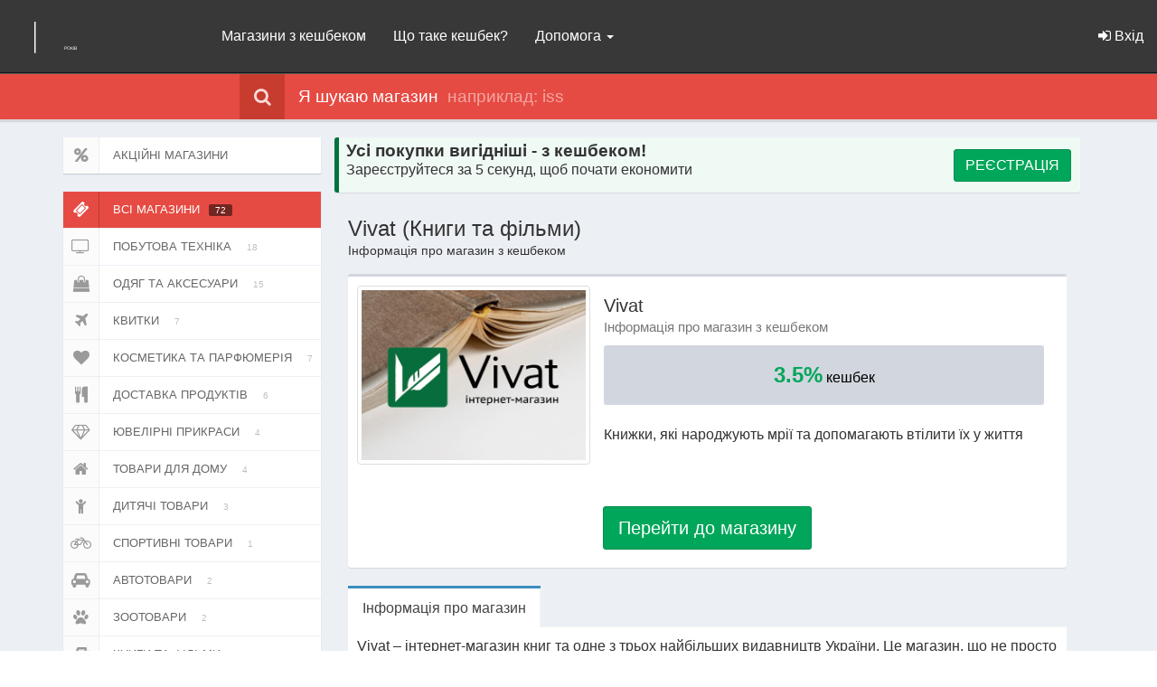

--- FILE ---
content_type: text/html; charset=UTF-8
request_url: https://payback.ua/shops/books/vivat.com.ua
body_size: 18722
content:
<!DOCTYPE html>
<html lang="uk-UA">
<head>
    <title>Vivat - Інформація про магазин з кешбеком</title>
    <meta charset="UTF-8">
    <meta http-equiv="X-UA-Compatible" content="IE=edge">
    <meta name="viewport" content="width=device-width, initial-scale=1, maximum-scale=1, user-scalable=no">
    <meta property="fb:app_id" content="479438518906677" />

    <meta name="csrf-param" content="_csrf">
<meta name="csrf-token" content="7ZI6ZuQjJ97mjMHMuVAfSutoIpEdNkrMLzv2Lih6VR6q-nYHrFpkkKTGkf_uYnU-iCwP4SkGKLxlbad6BS9tZA==">

            <meta name="keywords" content="кэшбэк, интернет-магазин, экономить на покупках, кешбек, пейбек, payback, cashback, vivat, книги та фільми"/>
    
            <meta name="description" content="Покупай с кэшбэком 3.5% в Vivat - Книжки, які народжують мрії та допомагають втілити їх у життя"/>
    
            <meta property="og:type" content="website">
    
    <meta property="og:site_name" content="payBack">

            <meta property="og:title" content="Повертаємо гроші за покупки в інтернеті">
    
            <meta property="og:description" content="Економте на покупках в магазинах до 15%. Заробляйте на своїх покупках разом з кешбек сервісом payBack">
    
            <meta property="og:url" content="https://payback.ua">
    
            <meta property="og:image" content="https://payback.ua/img/v3/og.png">
        <meta property="og:image:width" content="1200">
        <meta property="og:image:height" content="630">
    
    <link rel="apple-touch-icon" sizes="57x57" href="/apple-touch-icon-57x57.png">
    <link rel="apple-touch-icon" sizes="60x60" href="/apple-touch-icon-60x60.png">
    <link rel="apple-touch-icon" sizes="72x72" href="/apple-touch-icon-72x72.png">
    <link rel="apple-touch-icon" sizes="76x76" href="/apple-touch-icon-76x76.png">
    <link rel="apple-touch-icon" sizes="114x114" href="/apple-touch-icon-114x114.png">
    <link rel="apple-touch-icon" sizes="120x120" href="/apple-touch-icon-120x120.png">
    <link rel="apple-touch-icon" sizes="144x144" href="/apple-touch-icon-144x144.png">
    <link rel="apple-touch-icon" sizes="152x152" href="/apple-touch-icon-152x152.png">
    <link rel="apple-touch-icon" sizes="180x180" href="/apple-touch-icon-180x180.png">
    <link rel="icon" type="image/png" href="/favicon-96x96.png" sizes="96x96">
    <link rel="icon" type="image/png" href="/favicon-32x32.png" sizes="32x32">
    <link rel="icon" type="image/png" href="/android-chrome-192x192.png" sizes="192x192">
    <link rel="icon" type="image/png" href="/favicon-16x16.png" sizes="16x16">
    <link rel="shortcut icon" href="/favicon.ico" type="image/x-icon">
    <link rel="icon" href="/favicon.ico" type="image/x-icon">
    <link rel="manifest" href="/manifest.json">
    <link rel="mask-icon" href="/safari-pinned-tab.svg" color="#5bbad5">
    <link rel="chrome-webstore-item" href="https://chrome.google.com/webstore/detail/jpageilolmkcpkijpenlhhppbefnakhl">
    <meta name="apple-mobile-web-app-title" content="payBack">
    <meta name="application-name" content="payBack">
    <meta name="msapplication-TileColor" content="#888888">
    <meta name="msapplication-TileImage" content="/mstile-144x144.png">
    <meta name="theme-color" content="#888888">
    <!--[if lt IE 9]>
        <script src="https://oss.maxcdn.com/html5shiv/3.7.3/html5shiv.min.js"></script>
        <script src="https://oss.maxcdn.com/respond/1.4.2/respond.min.js"></script>
    <![endif]-->
        <link href="/minify/d6cd37a859733106b4e465d97f7eb0e0.css" rel="stylesheet"></head>
<body class="hold-transition skin-blue sidebar-collapse">
        <div class="wrapper">
        <header class="main-header">
            <a href="/" class="logo">
                <span class="logo-mini"><img src="//payback.ua/img/symbol.svg" alt="payBack :: магазини платять | Перший український кешбек сервіс" border="0"/></span>
                <span class="logo-lg"><img src="//payback.ua/img/uk-UA/logo10.svg" alt="payBack :: магазини платять | Перший український кешбек сервіс" height="42" border="0"/></span>
            </a>
            <nav class="navbar navbar-static-top" role="navigation">
                <div class="navbar-custom-menu pull-left">
                    <ul class="nav navbar-nav">
                        <li>
                            <a href="#" class="sidebar-toggle hidden-md hidden-lg" data-toggle="offcanvas" role="button">
                                <span class="sr-only">Toggle navigation</span>
                            </a>
                        </li>
                    </ul>
                </div>
                <ul class="nav navbar-nav hidden-xs">
                    <li><a href="/shops">Магазини з кешбеком</a></li>
                    <li><a href="/how">Що таке кешбек?</a></li>
                    <li class="dropdown top-menu">
                        <a data-toggle="dropdown" class="dropdown-toggle" href="/faq">Допомога <span class="caret"></span></a>
                        <ul role="menu" class="dropdown-menu">
                            <li>
                                <a href="/recommendations">Як купити з кешбеком</a>
                                <a href="/faq">Питання та відповіді про кешбек</a>
                                <a href="/articles/aliexpress-10-faq">Питання про кешбек на Аліекспрес</a>
                                <a href="/articles/where-is-my-cashback">Що таке плагіни</a>
                            </li>
                        </ul>
                    </li>
                </ul>
                <div class="navbar-custom-menu">
                    <ul class="nav navbar-nav">
                        <li class="dropdown top-menu visible-xs">
                            <a data-toggle="dropdown" class="dropdown-toggle" href="/faq"><i class="fa fa-question-circle" title="Помощь"></i></a>
                            <ul role="menu" class="dropdown-menu">
                                <li>
                                    <a href="/how">Що таке кешбек?</a>
                                    <a href="/faq">Часті питання і відповіді</a>
                                    <a href="/recommendations">Рекомендації по здійсненню покупок</a>
                                </li>
                            </ul>
                        </li>
                                                                                    <li class="dropdown sign-in-menu">
    <a href="#" class="dropdown-toggle" data-toggle="dropdown">
        <i class="fa fa-sign-in"></i> <span class="hidden-xs hidden-sm">Вхід</span>
    </a>
    <ul class="dropdown-menu">
        <li class="header">Вхід до особистого кабінету</li>
        <li>
            <ul class="menu">
                <li>
                    <div class="login-box">
                        <div class="login-box-body">
                            <form id="login-form" action="/login" method="post">
<input type="hidden" name="_csrf" value="7ZI6ZuQjJ97mjMHMuVAfSutoIpEdNkrMLzv2Lih6VR6q-nYHrFpkkKTGkf_uYnU-iCwP4SkGKLxlbad6BS9tZA==">
                            <div class="form-group field-login-form-login required">
                                <div class="form-group field-login-form-login required">

<input type="text" id="login-form-login" class="form-control" name="login-form[login]" autofocus="autofocus" placeholder="Адреса електронної пошти" tabindex="1" aria-required="true">

<div class="help-block"></div>
</div>                            </div>
                            <div class="form-group field-login-form-password required">
                                <div class="form-group field-login-form-password required">

<input type="password" id="login-form-password" class="form-control" name="login-form[password]" placeholder="Пароль" tabindex="2" aria-required="true">

<div class="help-block"></div>
</div>                            </div>

                            
                            <div class="row field-login-form-submit">
                                <div class="col-xs-7">
                                    <div class="checkbox icheck">
                                        <label>
                                                                                        <span>
                                            <div class="form-group field-login-form-rememberme">

<input type="hidden" name="login-form[rememberMe]" value="0"><label><input type="checkbox" id="login-form-rememberme" name="login-form[rememberMe]" value="1" checked tabindex="4"> Запам&#039;ятати мене</label>

<div class="help-block"></div>
</div>                                            </span>
                                        </label>
                                    </div>
                                </div>
                                <div class="col-xs-5">
                                    <button type="submit" data-plugin="true" data-plugin-action="login" class="btn btn-success btn-block btn-flat">Вхід</button>
                                </div>
                            </div>
                            <div class="row">
                                <div class="col-xs-6 pull-left">
                                    <a href="/user/recovery/request">Забули пароль?</a>
                                </div>
                                <div class="col-xs-6 pull-right text-right">
                                    <a href="/register">Реєстрація</a>
                                </div>
                            </div>
                            </form>                        </div>
                        <div class="login-box-body">
                            <div class="social-auth-links text-center">
                                <p>Авторизуйтесь через соціальні мережі</p>
                                <div class="row">
                                <div id="ws1"><div class="col-xs-4"><a class="btn btn-sm btn-block btn-flat btn-facebook auth-link" href="/auth?authclient=facebook" title="Вход через Facebook" data-popup-width="860" data-popup-height="480"><i class="fa fa-facebook"></i> </a></div><div class="col-xs-4"><a class="btn btn-sm btn-block btn-flat btn-google auth-link" href="/auth?authclient=google" title="Вход через Google"><i class="fa fa-google"></i> </a></div></div>                                </div>
                            </div>
                        </div>
                    </div>
                </li>
            </ul>
        </li>
        <li class="footer">
            Виконуючи Вхід, ви погоджуєтеся з нашими<div><a href="/terms">Умовами використання сервісу</a></div>        </li>
    </ul>
</li>                                                                        </ul>
                </div>
            </nav>
        </header>
        <header class="main-header-divider"></header>

        <aside class="main-sidebar">
            <section class="sidebar hidden-md hidden-lg">
    
    <div class="sidebar-form">
        <div class="input-group">
            <input id="sidebar-search" type="text" name="q" placeholder="я шукаю магазин" class="form-control" style="outline:0" autocomplete="off"/>
            <span class="input-group-btn">
                <button type="submit" name="search" id="search-btn" class="btn btn-flat"><i class="fa fa-search"></i></button>
            </span>
        </div>
    </div>
    <ul class="sidebar-menu">
        <li class="header visible-xs">ДОПОМОГА</li>
        <li class="visible-xs"><a href="/news">Нашi новини</a></li>
        <li class="visible-xs"><a href="/how">Що таке кешбек</a></li>
        <li class="visible-xs"><a href="/faq">Питання та відповіді</a></li>
        <li class="visible-xs"><a href="/recommendations">Допомога</a></li>

        <li class="header">МАГАЗИНИ З КЕШБЕКОМ</li>
        
                    <li><a href="/shops/promotions"><i class="fa fa-percent fa-fw"></i>&nbsp;<span>Акційні магазини</span></a></li>
        
        <li><a href="/shops/electronics"><i class="fa fa-tv fa-fw"></i>&nbsp;<span>Побутова техніка</span></a></li><li><a href="/shops/clothes"><i class="fa fa-shopping-bag fa-fw"></i>&nbsp;<span>Одяг та аксесуари</span></a></li><li><a href="/shops/tickets"><i class="fa fa-plane fa-fw"></i>&nbsp;<span>Квитки</span></a></li><li><a href="/shops/cosmetics"><i class="fa fa-heart fa-fw"></i>&nbsp;<span>Косметика та парфюмерія</span></a></li><li><a href="/shops/food"><i class="fa fa-cutlery fa-fw"></i>&nbsp;<span>Доставка продуктів</span></a></li><li><a href="/shops/gifts"><i class="fa fa-gift fa-fw"></i>&nbsp;<span>Годинники та подарунки</span></a></li><li><a href="/shops/jewelry"><i class="fa fa-diamond fa-fw"></i>&nbsp;<span>Ювелірні прикраси</span></a></li><li><a href="/shops/household"><i class="fa fa-home fa-fw"></i>&nbsp;<span>Товари для дому</span></a></li><li><a href="/shops/kids"><i class="fa fa-child fa-fw"></i>&nbsp;<span>Дитячі товари</span></a></li><li><a href="/shops/sport"><i class="fa fa-bicycle fa-fw"></i>&nbsp;<span>Спортивні товари</span></a></li><li><a href="/shops/auto"><i class="fa fa-car fa-fw"></i>&nbsp;<span>Автотовари</span></a></li><li><a href="/shops/zoo"><i class="fa fa-paw fa-fw"></i>&nbsp;<span>Зоотовари</span></a></li><li><a href="/shops/books"><i class="fa fa-book fa-fw"></i>&nbsp;<span>Книги та фільми</span></a></li><li><a href="/shops/health"><i class="fa fa-medkit fa-fw"></i>&nbsp;<span>Аптеки</span></a></li><li><a href="/shops/military"><i class="fa fa- fa-fw"></i>&nbsp;<span>Військове спорядження</span></a></li>    </ul>

    <hr/>
    <div class="text-center">
        <p><a href="/terms">Умови використання</a></p>
    </div>
</section>        </aside>

        <div class="content-wrapper">
            
                                                                
        <form class="search-area form-group hidden-xs">
            <div class="container">
                <div class="row">
                    <div class="col-md-10 col-md-offset-2 clearfix">
                        <label><i class="fa fa-search"></i>Я шукаю магазин</label>
                        <div class="search-area-division search-area-division-input">
                            <input id="search" type="text" name="q" placeholder="наприклад: foxtrot" style="width:100%;max-width:600px;outline:0" autocomplete="off"/>
                        </div>
                    </div>
                </div>
            </div>
        </form>

        
        <div class="container">
                        <div class="col-lg-3 col-md-3 hidden-sm hidden-xs no-padding">

                <aside class="sidebar-left">
                    
                    <ul class="nav nav-tabs nav-stacked nav-coupon-category nav-coupon-category-left nav-coupon-category-left-top"><li><a href="/shops/promotions"><i class="fa fa-percent"></i>Акційні магазини</a></li></ul>                                        <ul class="nav nav-tabs nav-stacked nav-coupon-category nav-coupon-category-left">
                        <li class="active"><a href="/shops"><i class="fa fa-ticket"></i>Всі магазини<span>72</span></a></li><li><a href="/shops/electronics"><i class="fa fa-tv fa-fw"></i>Побутова техніка<span>18</span></a></li><li><a href="/shops/clothes"><i class="fa fa-shopping-bag fa-fw"></i>Одяг та аксесуари<span>15</span></a></li><li><a href="/shops/tickets"><i class="fa fa-plane fa-fw"></i>Квитки<span>7</span></a></li><li><a href="/shops/cosmetics"><i class="fa fa-heart fa-fw"></i>Косметика та парфюмерія<span>7</span></a></li><li><a href="/shops/food"><i class="fa fa-cutlery fa-fw"></i>Доставка продуктів<span>6</span></a></li><li><a href="/shops/jewelry"><i class="fa fa-diamond fa-fw"></i>Ювелірні прикраси<span>4</span></a></li><li><a href="/shops/household"><i class="fa fa-home fa-fw"></i>Товари для дому<span>4</span></a></li><li><a href="/shops/kids"><i class="fa fa-child fa-fw"></i>Дитячі товари<span>3</span></a></li><li><a href="/shops/sport"><i class="fa fa-bicycle fa-fw"></i>Спортивні товари<span>1</span></a></li><li><a href="/shops/auto"><i class="fa fa-car fa-fw"></i>Автотовари<span>2</span></a></li><li><a href="/shops/zoo"><i class="fa fa-paw fa-fw"></i>Зоотовари<span>2</span></a></li><li><a href="/shops/books"><i class="fa fa-book fa-fw"></i>Книги та фільми<span>2</span></a></li><li><a href="/shops/health"><i class="fa fa-medkit fa-fw"></i>Аптеки<span>1</span></a></li>                    </ul>

                    <div class="box box-primary box-widget">
                        <div class="box-header with-border">
                            <h3 class="box-title">Нашi новини</h3>
                        </div>

                        <div class="box-body">
                            <ul class="products-list product-list-in-box">
                                                                <li class="item">
                                    <div class="product-img">
                                        <a class="product-title" href="/news/143-new-year-2026">
                                            <img alt="та Різдвом Христовим" class="lazy" src="data:image/svg+xml,%3Csvg xmlns='http://www.w3.org/2000/svg' viewBox='0 0 90 90'%3E%3C/svg%3E" data-src="//payback.ua/img/news/2025/12/new-year-2026.png">
                                        </a>
                                    </div>
                                    <div class="product-info-news">
                                        <a class="product-title" href="/news/143-new-year-2026">З Новим 2026 роком!                                            <span class="product-description" title="та Різдвом Христовим">
                                                та Різдвом Христовим                                            </span>
                                            <span class="product-description">
                                                25 груд. 2025 р.                                                                                            </span>
                                        </a>
                                    </div>
                                </li>

                                                                <li class="item">
                                    <div class="product-img">
                                        <a class="product-title" href="/news/142-aliexpress-sale">
                                            <img alt="Знижки до 80% та кешбек" class="lazy" src="data:image/svg+xml,%3Csvg xmlns='http://www.w3.org/2000/svg' viewBox='0 0 90 90'%3E%3C/svg%3E" data-src="//payback.ua/img/news/2025/11/aliexpress-sale.png">
                                        </a>
                                    </div>
                                    <div class="product-info-news">
                                        <a class="product-title" href="/news/142-aliexpress-sale">Розпродаж 11.11                                            <span class="product-description" title="Знижки до 80% та кешбек">
                                                Знижки до 80% та кешбек                                            </span>
                                            <span class="product-description">
                                                10 лист. 2025 р.                                                                                            </span>
                                        </a>
                                    </div>
                                </li>

                                                                <li class="item">
                                    <div class="product-img">
                                        <a class="product-title" href="/news/141-indday2025">
                                            <img alt="+% кешбеку на честь свята" class="lazy" src="data:image/svg+xml,%3Csvg xmlns='http://www.w3.org/2000/svg' viewBox='0 0 90 90'%3E%3C/svg%3E" data-src="//payback.ua/img/news/2025/08/indday2025.png">
                                        </a>
                                    </div>
                                    <div class="product-info-news">
                                        <a class="product-title" href="/news/141-indday2025">З Днем Незалежності!                                            <span class="product-description" title="+% кешбеку на честь свята">
                                                +% кешбеку на честь свята                                            </span>
                                            <span class="product-description">
                                                21 серп. 2025 р.                                                                                            </span>
                                        </a>
                                    </div>
                                </li>

                                                                <li class="item">
                                    <div class="product-img">
                                        <a class="product-title" href="/news/140-9years">
                                            <img alt="+50% до кешбеку з нагоди свята" class="lazy" src="data:image/svg+xml,%3Csvg xmlns='http://www.w3.org/2000/svg' viewBox='0 0 90 90'%3E%3C/svg%3E" data-src="//payback.ua/img/news/2025/01/9years.png">
                                        </a>
                                    </div>
                                    <div class="product-info-news">
                                        <a class="product-title" href="/news/140-9years">Нам 9 років                                            <span class="product-description" title="+50% до кешбеку з нагоди свята">
                                                +50% до кешбеку з нагоди свята                                            </span>
                                            <span class="product-description">
                                                20 січ. 2025 р.                                                                                            </span>
                                        </a>
                                    </div>
                                </li>

                                                                <li class="item">
                                    <div class="product-img">
                                        <a class="product-title" href="/news/139-2025">
                                            <img alt="та Різдвом Христовим" class="lazy" src="data:image/svg+xml,%3Csvg xmlns='http://www.w3.org/2000/svg' viewBox='0 0 90 90'%3E%3C/svg%3E" data-src="//payback.ua/img/news/2024/12/2025.png">
                                        </a>
                                    </div>
                                    <div class="product-info-news">
                                        <a class="product-title" href="/news/139-2025">З Новим 2025 роком!                                            <span class="product-description" title="та Різдвом Христовим">
                                                та Різдвом Христовим                                            </span>
                                            <span class="product-description">
                                                25 груд. 2024 р.                                                                                            </span>
                                        </a>
                                    </div>
                                </li>

                                                            </ul>
                        </div>

                        <div class="box-footer text-center">
                            <a href="/news" class="uppercase">Всi новини</a>
                        </div>
                    </div>
                </aside>
            </div>
                                    <div class="col-lg-9 col-md-9 col-sm-12 col-xs-12">
                                                <div class="box box-widget" style="margin-top:20px;background-color:#f0faf5;height:61px;margin-bottom:0px;border-color:#00733e;border-left:5px solid #00733e">
                        <div class="row">
                            <div class="col-md-9 col-sm-8 col-xs-6 center-block">
                                <h3 style="font-size:1.2em;font-weight:bold;margin-top:0.23em;margin-left:8px;margin-bottom:0px">Усі покупки вигідніші - з кешбеком!</h3>
                                <span class="hidden-xs visible-sm visible-md visible-lg" style="font-size:1em;margin-left:8px">Зареєструйтеся за 5 секунд, щоб почати економити</span>
                            </div>
                            <div class="col-md-3 col-sm-4 col-xs-6 center-block text-right">
                                <a href="#" data-toggle="modal" data-target="#go" class="btn btn-success" data-scheme="reg" data-title="Починаємо економити разом!" style="font-size:1em;margin-right:10px;margin-top:13px">РЕЄСТРАЦІЯ</a>
                            </div>
                        </div>
                    </div>
                
                                <section class="content-header">
    <h1>Vivat (Книги та фільми)</h1>
    <small>Інформація про магазин з кешбеком</small>
</section>
<section class="content">
        <div class="box box-muted">
        <div class="box-body">
            <div class="col-md-4 col-sm-3 col-xs-12" style="padding-left:0px;padding-right:0px">
                <div class="text-center">
                    <img src="/img/logos/vivat.png" class="img-responsive img-thumbnail">
                                    </div>
            </div>
            <div class="col-md-8 col-sm-9 col-xs-12">
                <h4>Vivat<br/>
                <small>Інформація про магазин з кешбеком</small></h4>
                <div class="alert bg-gray text-center">
                    <span class="cashback">
                                                                        <span class="cashback-value">3.5%</span> кешбек                    </span>
                </div>
                <p class="no-padding" style="margin-left: 0px">Книжки, які народжують мрії та допомагають втілити їх у життя</p>
            </div>
            <div class="col-md-12">
                <p class="text-center" style="padding-top: 30px">
                                            <a href="#" data-toggle="modal" title="Книжки, які народжують мрії та допомагають втілити їх у життя" data-pjax="false" class="btn btn-success btn-lg" data-target="#go" data-title="Vivat" data-go="vivat.com.ua" data-cashback="3.5" data-scheme="cps">Перейти до магазину</a>
                                    </p>
            </div>
        </div>
    </div>

    
    <div class="nav-tabs-custom nav-tabs-custom-info">
        <ul class="nav nav-tabs">
            <li class="active"><a data-toggle="tab" href="#info" aria-expanded="true">Iнформацiя про магазин</a></li>
                                            </ul>
        <div class="tab-content">
            <div id="info" class="tab-pane active">
                
                
                
                
                
                
                
                
                
                
                
                <p>Vivat – інтернет-магазин книг та одне з трьох найбільших видавництв України. Це магазин, що не просто продає книжки, він їх створює. В асортименті магазину Віват представлена велика кількість книг, які надихають і допомагають стати кращими:<ul>
<li>дитяча, художня, non fiction література;</li>
<li>захопливі романи, біографії та мемуари;</li>
<li>найкорисніші книжки про бізнес та психологію, саморозвиток та мотивацію;</li>
<li>стильний книжковий мерч.</li></ul></p>
<p>Якщо шукаєте книги для серця та розуму, вам сподобається книгарня Vivat. А з регулярними акціями та знижками ви зможете отримати знання за доступною ціною. Купуйте книги з кешбеком у Віват та поринайте в книжковий світ з головою.</p>

<p><b><span style="color: #088A08;">ТАРИФИ </b></span></p>
<table class="table table-bordered"><tbody>
<tr><th style="vertical-align:middle"><b>Тип замовлення</b><br></th>
<td class="text-center" style="vertical-align:middle"><b>Після реєстрації</b></td>
<td class="text-center" style="vertical-align:middle"><b><a href="/my/loyalty"> По лояльності</a> </b></td></tr>
<tr><td scope="row" > <small>Оплачене замовлення</small></td>
<td class="text-center" style="vertical-align:middle">3.5%</td>
<td class="text-center" style="vertical-align:middle"><small>до </small>4.9%</td></tr>
</tbody></table>
                
                                    <p><i><b>Важливо!</b><br/>
                    Послуга кешбек з замовлень у "Vivat" надається сервiсом payBack, а не магазином.<br/>
                    Тому будь-які питання щодо нарахування кешбеку, будь ласка, адресуйте в нашу <a href="mailto:support@payback.ua">Службу підтримки</a>.</i></p><br/>
                                <p class="text-center">
                                            <a href="#" data-toggle="modal" title="Книжки, які народжують мрії та допомагають втілити їх у життя" data-pjax="false" class="btn btn-success btn-lg" data-target="#go" data-title="Vivat" data-go="vivat.com.ua" data-cashback="3.5" data-scheme="cps">Перейти до магазину</a>
                                    </p>
            </div>
                                            </div>
    </div>
</section>            </div>
        </div>

                <div class="modal fade" id="go" tabindex="-1" role="dialog">
            <div class="modal-dialog" role="document">
                <div class="modal-content">
                    <div class="modal-header">
                        <button type="button" class="close" data-dismiss="modal" aria-label="Close"><span aria-hidden="true">&times;</span></button>
                        <h4 class="modal-title">&nbsp;</h4>
                    </div>
                    <div class="modal-body">&nbsp;</div>
                    <div class="modal-register">

                        <div class="row">
                            <div class="col-md-6 col-md-offset-3 col-lg-8 col-lg-offset-2">
                                <form id="registration-form" action="/register" method="post">
<input type="hidden" name="_csrf" value="7ZI6ZuQjJ97mjMHMuVAfSutoIpEdNkrMLzv2Lih6VR6q-nYHrFpkkKTGkf_uYnU-iCwP4SkGKLxlbad6BS9tZA==">                                <div class="form-group field-register-form-email required">
<label class="control-label" for="register-form-email">Email</label>
<input type="text" id="register-form-email" class="form-control" name="register-form[email]" placeHolder="Введіть Вашу актуальну адресу електронної пошти" aria-required="true">

<div class="help-block text-sm"></div>
</div>                                <button type="submit" class="btn btn-success btn-block">Зареєструватися</button>                                </form>                                <div class="login-or text-center">
                                    <hr class="hr-or">
                                    <span class="span-or" style="background-color: #fff">або</span>
                                </div>
                                <div class="row text-center">
                                    Зареєструйтесь, просто ввійшовши через соціальну мережу:<br/><br/>
                                </div>
                                <div class="row">
                                    <div id="ws2reg"><div class="col-xs-12 col-sm-12 col-md-4 col-lg-4"><a class="btn btn-sm btn-info btn-block btn-facebook auth-link" href="/auth?authclient=facebook" title="Вход через Facebook" data-popup-width="860" data-popup-height="480"><i class="fa fa-facebook"></i> Facebook</a></div><div class="col-xs-12 col-sm-12 col-md-4 col-lg-4"><a class="btn btn-sm btn-info btn-block btn-google auth-link" href="/auth?authclient=google" title="Вход через Google"><i class="fa fa-google"></i> Google</a></div></div>&nbsp;<br/>
                                </div>
                            </div>
                        </div>
                    </div>
                    <div class="modal-footer">&nbsp;</div>
                </div>
            </div>
        </div>
                                <script>
            (function(i,s,o,g,r,a,m){i['GoogleAnalyticsObject']=r;i[r]=i[r]||function(){
            (i[r].q=i[r].q||[]).push(arguments)},i[r].l=1*new Date();a=s.createElement(o),
            m=s.getElementsByTagName(o)[0];a.async=1;a.src=g;m.parentNode.insertBefore(a,m)
            })(window,document,'script','//www.google-analytics.com/analytics.js','ga');
            ga('create', 'UA-12635148-12', 'auto');
            ga('send', 'pageview');
        </script>

                    <script type="text/javascript">
                var google_tag_params = {
                    page: 'shops%2Fbooks%2Fvivat.com.ua',
                    is_guest: '1'
                };
            </script>
        
        <script type="text/javascript" src="//www.googleadservices.com/pagead/conversion.js"></script>

        <script async src="https://www.googletagmanager.com/gtag/js?id=AW-922657923"></script>
        <script>
            window.dataLayer = window.dataLayer || [];
            function gtag() {
                dataLayer.push(arguments);
            }
            gtag('js', new Date());
            gtag('config', 'AW-922657923');
        </script>

        <script>
            !function(f,b,e,v,n,t,s)
            {if(f.fbq)return;n=f.fbq=function(){n.callMethod?
            n.callMethod.apply(n,arguments):n.queue.push(arguments)};
            if(!f._fbq)f._fbq=n;n.push=n;n.loaded=!0;n.version='2.0';
            n.queue=[];t=b.createElement(e);t.async=!0;
            t.src=v;s=b.getElementsByTagName(e)[0];
            s.parentNode.insertBefore(t,s)}(window, document,'script','https://connect.facebook.net/en_US/fbevents.js');
            fbq('init', '1026444047411817');
            fbq('track', 'PageView');
        </script>
        <noscript><img height="1" width="1" style="display:none" src="https://www.facebook.com/tr?id=1026444047411817&ev=PageView&noscript=1"/></noscript>

        
        
        <footer id="new-footer">
    <div class="footer-top">
        <div class="container">
            <div class="row">
                <div class="col-md-12">
                    <p><strong>Купувати з кешбеком просто:&nbsp;</strong>
                                            <a href="/register">Зареєструйтеся</a>,&nbsp;
                                        <a href="/shops">Переходьте у один з <span class="font-big-bold">72</span> магазинів&nbsp;і робіть звичайну покупку.</a></p>
                </div>
            </div>
        </div>
    </div>
    <div class="footer-body">
        <div class="container">
            <div class="row">
                <div class="col-md-12">
                    <nav class="footer-menu bottom-line">
                        <ul>
                            <li class="active"><a href="/how">Що таке кешбек?</a></li>
                            <li><a href="/faq">Питання та відповіді</a></li>
                            <li><a href="/loyalty">Для постійних клієнтів</a></li>
                            <li><a href="/recommendations">Рекомендації по здійсненню покупок</a></li>
                        </ul>
                    </nav>
                </div>
            </div>
            <div class="row">
                <div class="col-md-4 col-sm-12">
                    <div class="footer-logo-block">
                        <a href="/"><img src="//payback.ua/img/uk-UA/logo10.svg" alt="payBack :: магазини платять"></a>
                        <p>Національний кешбек сервіс, який допомогає економити в інтернет-магазинах України і світу.</p>
                    </div>
                    <div class="footer-descr-block bottom-line">
                                                    <a href="/register" class="registration-button">Реєстрація</a>
                                            </div>
                    <div class="footer-ukr-choice-block bottom-line">
                        <ins class="widgetbyotzyvua" data-theme="dark" data-lang="uk" style="display: inline-block; width: 225px; height: 80px; margin-bottom: 10px; overflow: hidden" data-item-id="32724">
                            <script type="text/javascript" src="//api.otzyvua.net/widget.js" async></script>
                            <a href="https://www.otzyvua.net/uk/keshbek-servis-peybek" target="_blank"></a>
                        </ins>
                    </div>
                </div>
                <div class="col-md-4 col-sm-6">
                    <div class="footer-contacts-block">
                        <div class="footer-block-title">Зв'язок з нами</div>
                        <div class="contacts-item bottom-line">
                            <div class="contacts-icon"><img src="//payback.ua/img/v3/footer-email.png" alt="support@payback.ua"></div>
                            <div class="contacts-descr">
                                <p><a href="mailto:support@payback.ua">support@payback.ua</a></p>
                                <p class="font-small">Або пишіть нам, та ми відповимо на всі Ваші запитання</p>
                            </div>
                        </div>

                        <div class="footer-social">
                            <p>Ми в соціальних мережах та месенджерах:</p>
                            <ul>
                                <li><a href="https://facebook.com/payback.ua" target="_blank"><img src="//payback.ua/img/v3/facebook.png" alt="Facebook"></a></li>
                                <li><a href="https://www.youtube.com/c/PaybackUa" target="_blank"><img src="//payback.ua/img/v3/youtube.png" alt="Youtube"></a></li>
                                <li><a href="https://www.instagram.com/payback_ua" target="_blank"><img src="//payback.ua/img/v3/instagram.svg" width="40" height="40" alt="Instagram"></a></li>
                                <!--<li><a href="tg://resolve?domain=payback_ua_bot&start=footer"><img src="//payback.ua/img/v3/telegram.svg" width="40" height="40" alt="Telegram"></a></li>//-->
                                <!--<li><a href="viber://pa?chatURI=payback&context=footer&text=start"><img src="//payback.ua/img/v3/viber.svg" width="40" height="40" alt="Viber"></a></li>//-->
                            </ul>
                        </div>
                    </div>
                    <div class="footer-browsers-block">
                        <div class="footer-block-title">Розширення до браузерів</div>
                        <ul>
                            <li><a href="/extensions"><img src="//payback.ua/img/v3/b-chrome.png" alt="для Google Chrome"></a></li>
                            <li><a href="/extensions"><img src="//payback.ua/img/v3/b-firefox.png" alt="для Mozilla Firefox"></a></li>
                            <li><a href="/extensions"><img src="//payback.ua/img/v3/b-opera.png" alt="для Opera"></a></li>
                        </ul>
                        <a href="/extensions" class="footer-more-link">Все про розширення...</a>
                    </div>
                </div>
                <div class="col-md-4 col-sm-6">
                    <div class="footer-news-block">
                        <div class="footer-block-title"><a href="/articles">Наші статті</a></div>
                        <div class="articles" id="articles">
                            <div class="footer-news-item bottom-line">
                                <div class="news-img"><a href="/articles/useful-things"><img src="data:image/svg+xml,%3Csvg xmlns='http://www.w3.org/2000/svg' viewBox='0 0 130 130'%3E%3C/svg%3E" data-src="//payback.ua/img/articles/2025/useful-things.png" class="lazy" alt="Корисні дрібнички на AliExpress з кешбеком"></a></div>
                                <div class="news-descr clearfix">
                                    <a href="/articles/useful-things">
                                        <h3>Корисні дрібнички на AliExpress з кешбеком</h3>
                                        <p>Ціна – не дорожче за чашку кави</p>
                                    </a>
                                </div>
                            </div>

                            <div class="footer-news-item bottom-line">
                                <div class="news-img"><a href="/articles/aliexpress-homewear"><img src="data:image/svg+xml,%3Csvg xmlns='http://www.w3.org/2000/svg' viewBox='0 0 130 130'%3E%3C/svg%3E" data-src="//payback.ua/img/articles/2025/aliexpress-homewear.png" class="lazy" alt="Домашній одяг на AliExpress з кешбеком"></a></div>
                                <div class="news-descr clearfix">
                                    <a href="/articles/aliexpress-homewear">
                                        <h3>Домашній одяг на AliExpress з кешбеком</h3>
                                        <p>Ваш комфорт і стиль на щодень</p>
                                    </a>
                                </div>
                            </div>

                            <div class="footer-news-item bottom-line">
                                <div class="news-img"><a href="/articles/aliexpress-11-11"><img src="data:image/svg+xml,%3Csvg xmlns='http://www.w3.org/2000/svg' viewBox='0 0 130 130'%3E%3C/svg%3E" data-src="//payback.ua/img/articles/2019/aliexpress-11.11.png" class="lazy" alt="11 листопада - всесвітній день шопінгу"></a></div>
                                <div class="news-descr clearfix">
                                    <a href="/articles/aliexpress-11-11">
                                        <h3>11 листопада - всесвітній день шопінгу</h3>
                                        <p>Великий розпродаж 11.11 на Аліекспрес</p>
                                    </a>
                                </div>
                            </div>

                            <div class="footer-news-item bottom-line">
                                <div class="news-img"><a href="/articles/blackout-goods"><img src="data:image/svg+xml,%3Csvg xmlns='http://www.w3.org/2000/svg' viewBox='0 0 130 130'%3E%3C/svg%3E" data-src="//payback.ua/img/articles/2024/blackout-goods.png" class="lazy" alt="Товари для блекауту"></a></div>
                                <div class="news-descr clearfix">
                                    <a href="/articles/blackout-goods">
                                        <h3>Товари для блекауту</h3>
                                        <p>Добірка Аліекспрес з кешбеком</p>
                                    </a>
                                </div>
                            </div>

                            <div class="footer-news-item bottom-line">
                                <div class="news-img"><a href="/articles/useful-little-things-on-aliexpress"><img src="data:image/svg+xml,%3Csvg xmlns='http://www.w3.org/2000/svg' viewBox='0 0 130 130'%3E%3C/svg%3E" data-src="//payback.ua/img/articles/2023/useful-little-things-on-aliexpress.png" class="lazy" alt="Корисні дрібнички на Аліекспрес з кешбеком"></a></div>
                                <div class="news-descr clearfix">
                                    <a href="/articles/useful-little-things-on-aliexpress">
                                        <h3>Корисні дрібнички на Аліекспрес з кешбеком</h3>
                                        <p>Замовляйте вже сьогодні</p>
                                    </a>
                                </div>
                            </div>

                            <div class="footer-news-item bottom-line">
                                <div class="news-img"><a href="/articles/atb"><img src="data:image/svg+xml,%3Csvg xmlns='http://www.w3.org/2000/svg' viewBox='0 0 130 130'%3E%3C/svg%3E" data-src="//payback.ua/img/articles/2023/atb.png" class="lazy" alt="Як купувати в АТБ з кешбеком"></a></div>
                                <div class="news-descr clearfix">
                                    <a href="/articles/atb">
                                        <h3>Як купувати в АТБ з кешбеком</h3>
                                        <p>Інструкція</p>
                                    </a>
                                </div>
                            </div>

                            <div class="footer-news-item bottom-line">
                                <div class="news-img"><a href="/articles/power-station"><img src="data:image/svg+xml,%3Csvg xmlns='http://www.w3.org/2000/svg' viewBox='0 0 130 130'%3E%3C/svg%3E" data-src="//payback.ua/img/articles/2023/power-station.png" class="lazy" alt="Що таке зарядна станція?"></a></div>
                                <div class="news-descr clearfix">
                                    <a href="/articles/power-station">
                                        <h3>Що таке зарядна станція?</h3>
                                        <p>Як вибрати та де купити зарядну станцію з кешбеком</p>
                                    </a>
                                </div>
                            </div>

                            <div class="footer-news-item bottom-line">
                                <div class="news-img"><a href="/articles/aliexpress-bypass"><img src="data:image/svg+xml,%3Csvg xmlns='http://www.w3.org/2000/svg' viewBox='0 0 130 130'%3E%3C/svg%3E" data-src="//payback.ua/img/articles/2022/aliexpress-bypass.png" class="lazy" alt="Чому не відкривається Аліекспрес?"></a></div>
                                <div class="news-descr clearfix">
                                    <a href="/articles/aliexpress-bypass">
                                        <h3>Чому не відкривається Аліекспрес?</h3>
                                        <p>Як виправити цю помилку</p>
                                    </a>
                                </div>
                            </div>

                            <div class="footer-news-item bottom-line">
                                <div class="news-img"><a href="/articles/craft-bags"><img src="data:image/svg+xml,%3Csvg xmlns='http://www.w3.org/2000/svg' viewBox='0 0 130 130'%3E%3C/svg%3E" data-src="//payback.ua/img/articles/2022/craft-bags.png" class="lazy" alt="Екосумки на AliExpress з кешбеком"></a></div>
                                <div class="news-descr clearfix">
                                    <a href="/articles/craft-bags">
                                        <h3>Екосумки на AliExpress з кешбеком</h3>
                                        <p>Чим замінити поліетиленові пакети</p>
                                    </a>
                                </div>
                            </div>

                            <div class="footer-news-item bottom-line">
                                <div class="news-img"><a href="/articles/baby-gifts"><img src="data:image/svg+xml,%3Csvg xmlns='http://www.w3.org/2000/svg' viewBox='0 0 130 130'%3E%3C/svg%3E" data-src="//payback.ua/img/articles/2021/baby-gifts.png" class="lazy" alt="Дитячі подарунки з кешбеком"></a></div>
                                <div class="news-descr clearfix">
                                    <a href="/articles/baby-gifts">
                                        <h3>Дитячі подарунки з кешбеком</h3>
                                        <p>Що купити дітям на Новий рік</p>
                                    </a>
                                </div>
                            </div>

                            <div class="footer-news-item bottom-line">
                                <div class="news-img"><a href="/articles/eva-guide"><img src="data:image/svg+xml,%3Csvg xmlns='http://www.w3.org/2000/svg' viewBox='0 0 130 130'%3E%3C/svg%3E" data-src="//payback.ua/img/articles/2021/eva-guide.png" class="lazy" alt="Як купувати на EVA.UA з кешбеком"></a></div>
                                <div class="news-descr clearfix">
                                    <a href="/articles/eva-guide">
                                        <h3>Як купувати на EVA.UA з кешбеком</h3>
                                        <p>Товари для побуту, краси та здоров'я</p>
                                    </a>
                                </div>
                            </div>

                            <div class="footer-news-item bottom-line">
                                <div class="news-img"><a href="/articles/opera"><img src="data:image/svg+xml,%3Csvg xmlns='http://www.w3.org/2000/svg' viewBox='0 0 130 130'%3E%3C/svg%3E" data-src="//payback.ua/img/articles/2018/opera.png" class="lazy" alt="Браузер Opera заробляє на Ваших покупках"></a></div>
                                <div class="news-descr clearfix">
                                    <a href="/articles/opera">
                                        <h3>Браузер Opera заробляє на Ваших покупках</h3>
                                        <p>Як творці швидких посилань в інтернеті полюють на Ваш кешбек</p>
                                    </a>
                                </div>
                            </div>

                            <div class="footer-news-item bottom-line">
                                <div class="news-img"><a href="/articles/newyear-decoration"><img src="data:image/svg+xml,%3Csvg xmlns='http://www.w3.org/2000/svg' viewBox='0 0 130 130'%3E%3C/svg%3E" data-src="//payback.ua/img/articles/2021/newyear-decoration.png" class="lazy" alt="Новорічний декор на AliExpress з кешбеком"></a></div>
                                <div class="news-descr clearfix">
                                    <a href="/articles/newyear-decoration">
                                        <h3>Новорічний декор на AliExpress з кешбеком</h3>
                                        <p>Готуємось до свята заздалегідь</p>
                                    </a>
                                </div>
                            </div>

                            <div class="footer-news-item bottom-line">
                                <div class="news-img"><a href="/articles/christmas-gifts"><img src="data:image/svg+xml,%3Csvg xmlns='http://www.w3.org/2000/svg' viewBox='0 0 130 130'%3E%3C/svg%3E" data-src="//payback.ua/img/articles/2021/christmas-gifts.png" class="lazy" alt="Новорічні подарунки на Aliexpress з кешбеком"></a></div>
                                <div class="news-descr clearfix">
                                    <a href="/articles/christmas-gifts">
                                        <h3>Новорічні подарунки на Aliexpress з кешбеком</h3>
                                        <p>Повертаємо до 5% від суми покупки</p>
                                    </a>
                                </div>
                            </div>

                            <div class="footer-news-item bottom-line">
                                <div class="news-img"><a href="/articles/aliexpress-gadgets"><img src="data:image/svg+xml,%3Csvg xmlns='http://www.w3.org/2000/svg' viewBox='0 0 130 130'%3E%3C/svg%3E" data-src="//payback.ua/img/articles/2021/aliexpress-gadgets.png" class="lazy" alt="12 корисних товарів для життя на AliExpress"></a></div>
                                <div class="news-descr clearfix">
                                    <a href="/articles/aliexpress-gadgets">
                                        <h3>12 корисних товарів для життя на AliExpress</h3>
                                        <p>Спрощуйте побут, купуйте з кешбеком</p>
                                    </a>
                                </div>
                            </div>

                            <div class="footer-news-item bottom-line">
                                <div class="news-img"><a href="/articles/halloween-aliexpress"><img src="data:image/svg+xml,%3Csvg xmlns='http://www.w3.org/2000/svg' viewBox='0 0 130 130'%3E%3C/svg%3E" data-src="//payback.ua/img/articles/2021/halloween-aliexpress.png" class="lazy" alt="Halloween з кешбеком на AliExpress"></a></div>
                                <div class="news-descr clearfix">
                                    <a href="/articles/halloween-aliexpress">
                                        <h3>Halloween з кешбеком на AliExpress</h3>
                                        <p>Повертаємо до 5% від суми покупки</p>
                                    </a>
                                </div>
                            </div>

                            <div class="footer-news-item bottom-line">
                                <div class="news-img"><a href="/articles/vitamin-d"><img src="data:image/svg+xml,%3Csvg xmlns='http://www.w3.org/2000/svg' viewBox='0 0 130 130'%3E%3C/svg%3E" data-src="//payback.ua/img/articles/2021/vitamin-d.png" class="lazy" alt="Вітамін Д на iHerb з кешбеком"></a></div>
                                <div class="news-descr clearfix">
                                    <a href="/articles/vitamin-d">
                                        <h3>Вітамін Д на iHerb з кешбеком</h3>
                                        <p>Чим корисний, в яких продуктах міститься, який вітамін D купити</p>
                                    </a>
                                </div>
                            </div>

                            <div class="footer-news-item bottom-line">
                                <div class="news-img"><a href="/articles/aliexpress-bathroom"><img src="data:image/svg+xml,%3Csvg xmlns='http://www.w3.org/2000/svg' viewBox='0 0 130 130'%3E%3C/svg%3E" data-src="//payback.ua/img/articles/2021/aliexpress-bathroom.png" class="lazy" alt="Товари для ванної кімнати на AliExpress з кешбеком"></a></div>
                                <div class="news-descr clearfix">
                                    <a href="/articles/aliexpress-bathroom">
                                        <h3>Товари для ванної кімнати на AliExpress з кешбеком</h3>
                                        <p>Все необхідне для організації порядку</p>
                                    </a>
                                </div>
                            </div>

                            <div class="footer-news-item bottom-line">
                                <div class="news-img"><a href="/articles/school-bags"><img src="data:image/svg+xml,%3Csvg xmlns='http://www.w3.org/2000/svg' viewBox='0 0 130 130'%3E%3C/svg%3E" data-src="//payback.ua/img/articles/2020/school-bags.png" class="lazy" alt="Як вибрати рюкзак для школи з кешбеком"></a></div>
                                <div class="news-descr clearfix">
                                    <a href="/articles/school-bags">
                                        <h3>Як вибрати рюкзак для школи з кешбеком</h3>
                                        <p>Вибираємо шкільний рюкзак та купуємо з кешбеком</p>
                                    </a>
                                </div>
                            </div>

                            <div class="footer-news-item bottom-line">
                                <div class="news-img"><a href="/articles/picnic-goods"><img src="data:image/svg+xml,%3Csvg xmlns='http://www.w3.org/2000/svg' viewBox='0 0 130 130'%3E%3C/svg%3E" data-src="//payback.ua/img/articles/2021/picnic-goods.png" class="lazy" alt="Товари для пікніку на AliExpress з кешбеком"></a></div>
                                <div class="news-descr clearfix">
                                    <a href="/articles/picnic-goods">
                                        <h3>Товари для пікніку на AliExpress з кешбеком</h3>
                                        <p>Збираємось на природу всією родиною :)</p>
                                    </a>
                                </div>
                            </div>

                            <div class="footer-news-item bottom-line">
                                <div class="news-img"><a href="/articles/aliexpress-birthday-presale"><img src="data:image/svg+xml,%3Csvg xmlns='http://www.w3.org/2000/svg' viewBox='0 0 130 130'%3E%3C/svg%3E" data-src="//payback.ua/img/articles/2021/aliexpress-birthday-presale.png" class="lazy" alt="День народження Aliexpress з кешбеком"></a></div>
                                <div class="news-descr clearfix">
                                    <a href="/articles/aliexpress-birthday-presale">
                                        <h3>День народження Aliexpress з кешбеком</h3>
                                        <p>Готуємось до розпродажу</p>
                                    </a>
                                </div>
                            </div>

                            <div class="footer-news-item bottom-line">
                                <div class="news-img"><a href="/articles/aliexpress-xiaomi"><img src="data:image/svg+xml,%3Csvg xmlns='http://www.w3.org/2000/svg' viewBox='0 0 130 130'%3E%3C/svg%3E" data-src="//payback.ua/img/articles/2021/aliexpress-xiaomi.png" class="lazy" alt="10 кращих гаджетів Xiaomi на AliExpress з кешбеком"></a></div>
                                <div class="news-descr clearfix">
                                    <a href="/articles/aliexpress-xiaomi">
                                        <h3>10 кращих гаджетів Xiaomi на AliExpress з кешбеком</h3>
                                        <p>Робимо повсякденне життя комфортнішим</p>
                                    </a>
                                </div>
                            </div>

                            <div class="footer-news-item bottom-line">
                                <div class="news-img"><a href="/articles/alarm-systems"><img src="data:image/svg+xml,%3Csvg xmlns='http://www.w3.org/2000/svg' viewBox='0 0 130 130'%3E%3C/svg%3E" data-src="//payback.ua/img/articles/2021/alarm-systems.png" class="lazy" alt="Як вибрати сигналізацію з кешбеком на AliExpress"></a></div>
                                <div class="news-descr clearfix">
                                    <a href="/articles/alarm-systems">
                                        <h3>Як вибрати сигналізацію з кешбеком на AliExpress</h3>
                                        <p>Поради для вибору охоронних систем для дому та квартири</p>
                                    </a>
                                </div>
                            </div>

                            <div class="footer-news-item bottom-line">
                                <div class="news-img"><a href="/articles/aliexpress-tableware"><img src="data:image/svg+xml,%3Csvg xmlns='http://www.w3.org/2000/svg' viewBox='0 0 130 130'%3E%3C/svg%3E" data-src="//payback.ua/img/articles/2021/aliexpress-tableware.png?v=2" class="lazy" alt="Cтильний посуд з кешбеком на Аліекспрес"></a></div>
                                <div class="news-descr clearfix">
                                    <a href="/articles/aliexpress-tableware">
                                        <h3>Cтильний посуд з кешбеком на Аліекспрес</h3>
                                        <p>Добірка скляного посуду з кешбеком</p>
                                    </a>
                                </div>
                            </div>

                            <div class="footer-news-item bottom-line">
                                <div class="news-img"><a href="/articles/aliexpress-lingerie"><img src="data:image/svg+xml,%3Csvg xmlns='http://www.w3.org/2000/svg' viewBox='0 0 130 130'%3E%3C/svg%3E" data-src="//payback.ua/img/articles/2021/aliexpress-lingerie.png" class="lazy" alt="Жіноча білизна на Аліекспрес з кешбеком"></a></div>
                                <div class="news-descr clearfix">
                                    <a href="/articles/aliexpress-lingerie">
                                        <h3>Жіноча білизна на Аліекспрес з кешбеком</h3>
                                        <p>Носіть із задоволенням, заощаджуйте з кешбеком</p>
                                    </a>
                                </div>
                            </div>

                            <div class="footer-news-item bottom-line">
                                <div class="news-img"><a href="/articles/health-goods"><img src="data:image/svg+xml,%3Csvg xmlns='http://www.w3.org/2000/svg' viewBox='0 0 130 130'%3E%3C/svg%3E" data-src="//payback.ua/img/articles/2020/health-goods.png" class="lazy" alt="Пульсоксіметр і..."></a></div>
                                <div class="news-descr clearfix">
                                    <a href="/articles/health-goods">
                                        <h3>Пульсоксіметр і...</h3>
                                        <p>10 корисних гаджетів для здоров'я на Аліекспрес</p>
                                    </a>
                                </div>
                            </div>

                            <div class="footer-news-item bottom-line">
                                <div class="news-img"><a href="/articles/aliexpress-non-affiliate"><img src="data:image/svg+xml,%3Csvg xmlns='http://www.w3.org/2000/svg' viewBox='0 0 130 130'%3E%3C/svg%3E" data-src="//payback.ua/img/articles/2020/aliexpress-non-affiliate.png" class="lazy" alt="Корисні фішки кешбек плагіну для AliExpress"></a></div>
                                <div class="news-descr clearfix">
                                    <a href="/articles/aliexpress-non-affiliate">
                                        <h3>Корисні фішки кешбек плагіну для AliExpress</h3>
                                        <p>Як перевірити посилання на товар AliExpress через кешбек плагін</p>
                                    </a>
                                </div>
                            </div>

                            <div class="footer-news-item bottom-line">
                                <div class="news-img"><a href="/articles/back-to-school-2018"><img src="data:image/svg+xml,%3Csvg xmlns='http://www.w3.org/2000/svg' viewBox='0 0 130 130'%3E%3C/svg%3E" data-src="//payback.ua/img/articles/2018/back-to-school-2018.png" class="lazy" alt="Збираємося до школи з кешбеком"></a></div>
                                <div class="news-descr clearfix">
                                    <a href="/articles/back-to-school-2018">
                                        <h3>Збираємося до школи з кешбеком</h3>
                                        <p>Як купити все необхідне для школи з кешбеком</p>
                                    </a>
                                </div>
                            </div>

                            <div class="footer-news-item bottom-line">
                                <div class="news-img"><a href="/articles/electric-transport"><img src="data:image/svg+xml,%3Csvg xmlns='http://www.w3.org/2000/svg' viewBox='0 0 130 130'%3E%3C/svg%3E" data-src="//payback.ua/img/articles/2020/electric-transport.png" class="lazy" alt="Електротранспорт з кешбеком"></a></div>
                                <div class="news-descr clearfix">
                                    <a href="/articles/electric-transport">
                                        <h3>Електротранспорт з кешбеком</h3>
                                        <p>Як вибрати персональний транспорт і заощадити</p>
                                    </a>
                                </div>
                            </div>

                            <div class="footer-news-item bottom-line">
                                <div class="news-img"><a href="/articles/aliexpress-summer"><img src="data:image/svg+xml,%3Csvg xmlns='http://www.w3.org/2000/svg' viewBox='0 0 130 130'%3E%3C/svg%3E" data-src="//payback.ua/img/articles/2020/aliexpress-summer.png" class="lazy" alt="Літо з кешбеком на Аліекспрес"></a></div>
                                <div class="news-descr clearfix">
                                    <a href="/articles/aliexpress-summer">
                                        <h3>Літо з кешбеком на Аліекспрес</h3>
                                        <p>Добірка кращих товарів для літнього відпочинку з кешбеком</p>
                                    </a>
                                </div>
                            </div>

                            <div class="footer-news-item bottom-line">
                                <div class="news-img"><a href="/articles/intertop-guide"><img src="data:image/svg+xml,%3Csvg xmlns='http://www.w3.org/2000/svg' viewBox='0 0 130 130'%3E%3C/svg%3E" data-src="//payback.ua/img/articles/2020/intertop-guide.png" class="lazy" alt="Як купувати в INTERTOP з кешбеком"></a></div>
                                <div class="news-descr clearfix">
                                    <a href="/articles/intertop-guide">
                                        <h3>Як купувати в INTERTOP з кешбеком</h3>
                                        <p>Інструкція</p>
                                    </a>
                                </div>
                            </div>

                            <div class="footer-news-item bottom-line">
                                <div class="news-img"><a href="/articles/joom-guide"><img src="data:image/svg+xml,%3Csvg xmlns='http://www.w3.org/2000/svg' viewBox='0 0 130 130'%3E%3C/svg%3E" data-src="//payback.ua/img/articles/2020/joom-guide.png" class="lazy" alt="Як купувати на Joom з кешбеком"></a></div>
                                <div class="news-descr clearfix">
                                    <a href="/articles/joom-guide">
                                        <h3>Як купувати на Joom з кешбеком</h3>
                                        <p>Інструкція</p>
                                    </a>
                                </div>
                            </div>

                            <div class="footer-news-item bottom-line">
                                <div class="news-img"><a href="/articles/stayhome"><img src="data:image/svg+xml,%3Csvg xmlns='http://www.w3.org/2000/svg' viewBox='0 0 130 130'%3E%3C/svg%3E" data-src="//payback.ua/img/articles/2020/stayhome.png" class="lazy" alt="Карантин з кешбеком"></a></div>
                                <div class="news-descr clearfix">
                                    <a href="/articles/stayhome">
                                        <h3>Карантин з кешбеком</h3>
                                        <p>Проводимо час з користю - купуємо онлайн</p>
                                    </a>
                                </div>
                            </div>

                            <div class="footer-news-item bottom-line">
                                <div class="news-img"><a href="/articles/aliexpress-10-faq"><img src="data:image/svg+xml,%3Csvg xmlns='http://www.w3.org/2000/svg' viewBox='0 0 130 130'%3E%3C/svg%3E" data-src="//payback.ua/img/articles/2020/aliexpress-10-faq.png" class="lazy" alt="Питання щодо кешбеку Аliexpress"></a></div>
                                <div class="news-descr clearfix">
                                    <a href="/articles/aliexpress-10-faq">
                                        <h3>Питання щодо кешбеку Аliexpress</h3>
                                        <p>Як купувати на Aliexpress та отримувати кешбек</p>
                                    </a>
                                </div>
                            </div>

                            <div class="footer-news-item bottom-line">
                                <div class="news-img"><a href="/articles/iherb-oil"><img src="data:image/svg+xml,%3Csvg xmlns='http://www.w3.org/2000/svg' viewBox='0 0 130 130'%3E%3C/svg%3E" data-src="//payback.ua/img/articles/2020/iherb-oil.png" class="lazy" alt="Рослинні олії на iHerb з кешбеком"></a></div>
                                <div class="news-descr clearfix">
                                    <a href="/articles/iherb-oil">
                                        <h3>Рослинні олії на iHerb з кешбеком</h3>
                                        <p>Як обрати найкориснішу рослинну олію</p>
                                    </a>
                                </div>
                            </div>

                            <div class="footer-news-item bottom-line">
                                <div class="news-img"><a href="/articles/beauty-gadgets"><img src="data:image/svg+xml,%3Csvg xmlns='http://www.w3.org/2000/svg' viewBox='0 0 130 130'%3E%3C/svg%3E" data-src="//payback.ua/img/articles/2019/beauty-gadgets.png" class="lazy" alt="Жіночі гаджети з кешбеком"></a></div>
                                <div class="news-descr clearfix">
                                    <a href="/articles/beauty-gadgets">
                                        <h3>Жіночі гаджети з кешбеком</h3>
                                        <p>Частина 1</p>
                                    </a>
                                </div>
                            </div>

                            <div class="footer-news-item bottom-line">
                                <div class="news-img"><a href="/articles/iherb-foods"><img src="data:image/svg+xml,%3Csvg xmlns='http://www.w3.org/2000/svg' viewBox='0 0 130 130'%3E%3C/svg%3E" data-src="//payback.ua/img/articles/2019/iherb-foods.png" class="lazy" alt="Здорове харчування з кешбеком від iHerb"></a></div>
                                <div class="news-descr clearfix">
                                    <a href="/articles/iherb-foods">
                                        <h3>Здорове харчування з кешбеком від iHerb</h3>
                                        <p>Рекомендації iHerb, як харчуватися в новорічні свята</p>
                                    </a>
                                </div>
                            </div>

                            <div class="footer-news-item bottom-line">
                                <div class="news-img"><a href="/articles/newyear-aliexpress"><img src="data:image/svg+xml,%3Csvg xmlns='http://www.w3.org/2000/svg' viewBox='0 0 130 130'%3E%3C/svg%3E" data-src="//payback.ua/img/articles/2019/newyear-aliexpress.png" class="lazy" alt="Новорічне свято з кешбеком від AliExpress"></a></div>
                                <div class="news-descr clearfix">
                                    <a href="/articles/newyear-aliexpress">
                                        <h3>Новорічне свято з кешбеком від AliExpress</h3>
                                        <p>Добірка товарів для Нового року з кешбеком</p>
                                    </a>
                                </div>
                            </div>

                            <div class="footer-news-item bottom-line">
                                <div class="news-img"><a href="/articles/iphone-11"><img src="data:image/svg+xml,%3Csvg xmlns='http://www.w3.org/2000/svg' viewBox='0 0 130 130'%3E%3C/svg%3E" data-src="//payback.ua/img/articles/2019/iphone-11.png" class="lazy" alt="iPhone 11: найкраще, що створили в Apple"></a></div>
                                <div class="news-descr clearfix">
                                    <a href="/articles/iphone-11">
                                        <h3>iPhone 11: найкраще, що створили в Apple</h3>
                                        <p>Чим дивували Apple і де купити новий iPhone 11 з кешбеком?</p>
                                    </a>
                                </div>
                            </div>

                            <div class="footer-news-item bottom-line">
                                <div class="news-img"><a href="/articles/iherb-guide-2"><img src="data:image/svg+xml,%3Csvg xmlns='http://www.w3.org/2000/svg' viewBox='0 0 130 130'%3E%3C/svg%3E" data-src="//payback.ua/img/articles/2019/iherb-guide-2.png" class="lazy" alt="Як купувати на iHerb з кешбеком"></a></div>
                                <div class="news-descr clearfix">
                                    <a href="/articles/iherb-guide-2">
                                        <h3>Як купувати на iHerb з кешбеком</h3>
                                        <p>Інструкція, частина 2</p>
                                    </a>
                                </div>
                            </div>

                            <div class="footer-news-item bottom-line">
                                <div class="news-img"><a href="/articles/top15-backpacks"><img src="data:image/svg+xml,%3Csvg xmlns='http://www.w3.org/2000/svg' viewBox='0 0 130 130'%3E%3C/svg%3E" data-src="//payback.ua/img/articles/2019/top15-backpacks.png?v=2" class="lazy" alt="ТОП-15 рюкзаків для школи на Aliexpress з кешбеком"></a></div>
                                <div class="news-descr clearfix">
                                    <a href="/articles/top15-backpacks">
                                        <h3>ТОП-15 рюкзаків для школи на Aliexpress з кешбеком</h3>
                                        <p>Модні рюкзаки на Аліекспрес від 200 гривень</p>
                                    </a>
                                </div>
                            </div>

                            <div class="footer-news-item bottom-line">
                                <div class="news-img"><a href="/articles/iherb-guide"><img src="data:image/svg+xml,%3Csvg xmlns='http://www.w3.org/2000/svg' viewBox='0 0 130 130'%3E%3C/svg%3E" data-src="//payback.ua/img/articles/2019/iherb-guide.png" class="lazy" alt="Як купувати на iHerb з кешбеком"></a></div>
                                <div class="news-descr clearfix">
                                    <a href="/articles/iherb-guide">
                                        <h3>Як купувати на iHerb з кешбеком</h3>
                                        <p>Інструкція, частина 1</p>
                                    </a>
                                </div>
                            </div>

                            <div class="footer-news-item bottom-line">
                                <div class="news-img"><a href="/articles/moyo-5"><img src="data:image/svg+xml,%3Csvg xmlns='http://www.w3.org/2000/svg' viewBox='0 0 130 130'%3E%3C/svg%3E" data-src="//payback.ua/img/articles/2019/moyo-5.png" class="lazy" alt="Божевільний кешбек в МОЙО"></a></div>
                                <div class="news-descr clearfix">
                                    <a href="/articles/moyo-5">
                                        <h3>Божевільний кешбек в МОЙО</h3>
                                        <p>Мойо з кешбеком - надійно, офіційно, економно :)</p>
                                    </a>
                                </div>
                            </div>

                            <div class="footer-news-item bottom-line">
                                <div class="news-img"><a href="/articles/spinning-bait"><img src="data:image/svg+xml,%3Csvg xmlns='http://www.w3.org/2000/svg' viewBox='0 0 130 130'%3E%3C/svg%3E" data-src="//payback.ua/img/articles/2019/spinning-bait.png?v=2" class="lazy" alt="ТОП-5 спінінгових приманок з кешбеком на Aliexpress"></a></div>
                                <div class="news-descr clearfix">
                                    <a href="/articles/spinning-bait">
                                        <h3>ТОП-5 спінінгових приманок з кешбеком</h3>
                                        <p>Універсальні спінінгові приманки для кращої в світі риболовлі</p>
                                    </a>
                                </div>
                            </div>

                            <div class="footer-news-item bottom-line">
                                <div class="news-img"><a href="/articles/firefox-cashback"><img src="data:image/svg+xml,%3Csvg xmlns='http://www.w3.org/2000/svg' viewBox='0 0 130 130'%3E%3C/svg%3E" data-src="//payback.ua/img/articles/2019/firefox-cashback.png?v=2" class="lazy" alt="Cashback в FireFox під загрозою ⚠"></a></div>
                                <div class="news-descr clearfix">
                                    <a href="/articles/firefox-cashback">
                                        <h3>Cashback в FireFox під загрозою ⚠</h3>
                                        <p>Налаштування приватності FireFox шкодять кешбеку</p>
                                    </a>
                                </div>
                            </div>

                            <div class="footer-news-item bottom-line">
                                <div class="news-img"><a href="/articles/swimwear"><img src="data:image/svg+xml,%3Csvg xmlns='http://www.w3.org/2000/svg' viewBox='0 0 130 130'%3E%3C/svg%3E" data-src="//payback.ua/img/articles/2019/swimwear.png" class="lazy" alt="ТОП-10 купальників з кешбеком на Aliexpress"></a></div>
                                <div class="news-descr clearfix">
                                    <a href="/articles/swimwear">
                                        <h3>ТОП-10 купальників з кешбеком на Aliexpress</h3>
                                        <p>Кращі купальники на Аліекспрес за ціною до 300 гривень</p>
                                    </a>
                                </div>
                            </div>

                            <div class="footer-news-item bottom-line">
                                <div class="news-img"><a href="/articles/sportswear"><img src="data:image/svg+xml,%3Csvg xmlns='http://www.w3.org/2000/svg' viewBox='0 0 130 130'%3E%3C/svg%3E" data-src="//payback.ua/img/articles/2019/sportswear.png" class="lazy" alt="Екіпірування для спортивного бігу"></a></div>
                                <div class="news-descr clearfix">
                                    <a href="/articles/sportswear">
                                        <h3>Екіпірування для спортивного бігу</h3>
                                        <p>Де купити з кешбеком спортивний одяг, взуття та аксесуари для бігу</p>
                                    </a>
                                </div>
                            </div>

                            <div class="footer-news-item bottom-line">
                                <div class="news-img"><a href="/articles/garden-tools"><img src="data:image/svg+xml,%3Csvg xmlns='http://www.w3.org/2000/svg' viewBox='0 0 130 130'%3E%3C/svg%3E" data-src="//payback.ua/img/articles/2019/garden-tools.png" class="lazy" alt="ТОП-8 корисних гаджетів для саду та городу з кешбеком"></a></div>
                                <div class="news-descr clearfix">
                                    <a href="/articles/garden-tools">
                                        <h3>ТОП-8 корисних гаджетів для саду та городу з кешбеком</h3>
                                        <p>Полегшать життя та допоможуть виростити врожай</p>
                                    </a>
                                </div>
                            </div>

                            <div class="footer-news-item bottom-line">
                                <div class="news-img"><a href="/articles/aliexpress-9-years"><img src="data:image/svg+xml,%3Csvg xmlns='http://www.w3.org/2000/svg' viewBox='0 0 130 130'%3E%3C/svg%3E" data-src="//payback.ua/img/articles/2019/aliexpress-9-years.png" class="lazy" alt="День народження Aliexpress"></a></div>
                                <div class="news-descr clearfix">
                                    <a href="/articles/aliexpress-9-years">
                                        <h3>День народження Aliexpress</h3>
                                        <p>Як отримати кешбек Аліекспрес на розпродажі</p>
                                    </a>
                                </div>
                            </div>

                            <div class="footer-news-item bottom-line">
                                <div class="news-img"><a href="/articles/beauty-gadgets-2"><img src="data:image/svg+xml,%3Csvg xmlns='http://www.w3.org/2000/svg' viewBox='0 0 130 130'%3E%3C/svg%3E" data-src="//payback.ua/img/articles/2019/beauty-gadgets-2.png" class="lazy" alt="Б'юті гаджети з кешбеком"></a></div>
                                <div class="news-descr clearfix">
                                    <a href="/articles/beauty-gadgets-2">
                                        <h3>Б'юті гаджети з кешбеком</h3>
                                        <p>Частина 2</p>
                                    </a>
                                </div>
                            </div>

                            <div class="footer-news-item bottom-line">
                                <div class="news-img"><a href="/articles/ny-atmosphere"><img src="data:image/svg+xml,%3Csvg xmlns='http://www.w3.org/2000/svg' viewBox='0 0 130 130'%3E%3C/svg%3E" data-src="//payback.ua/img/articles/2018/ny-atmosphere.png" class="lazy" alt="Новий рік 2019 з кешбеком"></a></div>
                                <div class="news-descr clearfix">
                                    <a href="/articles/ny-atmosphere">
                                        <h3>Новий рік 2019 з кешбеком</h3>
                                        <p>Створюємо новорічну атмосферу вдома</p>
                                    </a>
                                </div>
                            </div>

                            <div class="footer-news-item bottom-line">
                                <div class="news-img"><a href="/articles/food-recipes"><img src="data:image/svg+xml,%3Csvg xmlns='http://www.w3.org/2000/svg' viewBox='0 0 130 130'%3E%3C/svg%3E" data-src="//payback.ua/img/articles/2018/food-recipes.png" class="lazy" alt="Що приготувати на Новий Рік 2019"></a></div>
                                <div class="news-descr clearfix">
                                    <a href="/articles/food-recipes">
                                        <h3>Що приготувати на Новий Рік 2019</h3>
                                        <p>Топ-3 рецепти та продукти з кешбеком</p>
                                    </a>
                                </div>
                            </div>

                            <div class="footer-news-item bottom-line">
                                <div class="news-img"><a href="/articles/new-iphone"><img src="data:image/svg+xml,%3Csvg xmlns='http://www.w3.org/2000/svg' viewBox='0 0 130 130'%3E%3C/svg%3E" data-src="//payback.ua/img/articles/2018/new-iphone.png" class="lazy" alt="Як купити з кешбеком новий айфон"></a></div>
                                <div class="news-descr clearfix">
                                    <a href="/articles/new-iphone">
                                        <h3>Як купити з кешбеком новий айфон</h3>
                                        <p>Новинки від Apple: iPhone XS, XS Max и iPhone XR</p>
                                    </a>
                                </div>
                            </div>

                            <div class="footer-news-item bottom-line">
                                <div class="news-img"><a href="/articles/mopes-tips"><img src="data:image/svg+xml,%3Csvg xmlns='http://www.w3.org/2000/svg' viewBox='0 0 130 130'%3E%3C/svg%3E" data-src="//payback.ua/img/articles/2018/mopes-tips.png" class="lazy" alt="“Шкідливі” поради від кешбек сервісу payBack"></a></div>
                                <div class="news-descr clearfix">
                                    <a href="/articles/mopes-tips">
                                        <h3>“Шкідливі” поради від кешбек сервісу payBack</h3>
                                        <p>Осінній кешбек або як хандрити якісно</p>
                                    </a>
                                </div>
                            </div>

                            <div class="footer-news-item bottom-line">
                                <div class="news-img"><a href="/articles/aliexpress-coupons"><img src="data:image/svg+xml,%3Csvg xmlns='http://www.w3.org/2000/svg' viewBox='0 0 130 130'%3E%3C/svg%3E" data-src="//payback.ua/img/articles/2018/aliexpress-coupons.png" class="lazy" alt="Купони Аліекспрес"></a></div>
                                <div class="news-descr clearfix">
                                    <a href="/articles/aliexpress-coupons">
                                        <h3>Купони Аліекспрес</h3>
                                        <p>Кешбек та купони на Aliexpress</p>
                                    </a>
                                </div>
                            </div>

                            <div class="footer-news-item bottom-line">
                                <div class="news-img"><a href="/articles/dresses"><img src="data:image/svg+xml,%3Csvg xmlns='http://www.w3.org/2000/svg' viewBox='0 0 130 130'%3E%3C/svg%3E" data-src="//payback.ua/img/articles/2018/dresses.png" class="lazy" alt="Випускні сукні 2018 з кешбеком"></a></div>
                                <div class="news-descr clearfix">
                                    <a href="/articles/dresses">
                                        <h3>Випускні сукні 2018 з кешбеком</h3>
                                        <p>Як купити сукню на випускний та отримати cashback</p>
                                    </a>
                                </div>
                            </div>

                            <div class="footer-news-item bottom-line">
                                <div class="news-img"><a href="/articles/kak-vybrat-velosiped"><img src="data:image/svg+xml,%3Csvg xmlns='http://www.w3.org/2000/svg' viewBox='0 0 130 130'%3E%3C/svg%3E" data-src="//payback.ua/img/articles/2018/kak-vybrat-velosiped.png" class="lazy" alt="Як купити велосипед з кешбеком"></a></div>
                                <div class="news-descr clearfix">
                                    <a href="/articles/kak-vybrat-velosiped">
                                        <h3>Як купити велосипед з кешбеком</h3>
                                        <p>Як обрати та купити гарний велосипед з кешбеком</p>
                                    </a>
                                </div>
                            </div>

                            <div class="footer-news-item bottom-line">
                                <div class="news-img"><a href="/articles/kak-kupit-na-gearbest-2"><img src="data:image/svg+xml,%3Csvg xmlns='http://www.w3.org/2000/svg' viewBox='0 0 130 130'%3E%3C/svg%3E" data-src="//payback.ua/img/articles/2018/kak-kupit-na-gearbest-2.png" class="lazy" alt="Екскурсія на Гербест або як купувати на Gearbest с кешбеком"></a></div>
                                <div class="news-descr clearfix">
                                    <a href="/articles/kak-kupit-na-gearbest-2">
                                        <h3>Екскурсія на Гербест або як купувати на Gearbest с кешбеком</h3>
                                        <p>Частина 2</p>
                                    </a>
                                </div>
                            </div>

                            <div class="footer-news-item bottom-line">
                                <div class="news-img"><a href="/articles/kak-kupit-na-gearbest-1"><img src="data:image/svg+xml,%3Csvg xmlns='http://www.w3.org/2000/svg' viewBox='0 0 130 130'%3E%3C/svg%3E" data-src="//payback.ua/img/articles/2018/kak-kupit-na-gearbest-1.png" class="lazy" alt="Екскурсія на Гербест або як купувати на Gearbest с кешбеком"></a></div>
                                <div class="news-descr clearfix">
                                    <a href="/articles/kak-kupit-na-gearbest-1">
                                        <h3>Екскурсія на Гербест або як купувати на Gearbest с кешбеком</h3>
                                        <p>Частина 1</p>
                                    </a>
                                </div>
                            </div>

                            <div class="footer-news-item bottom-line">
                                <div class="news-img"><a href="/articles/safety-tips"><img src="data:image/svg+xml,%3Csvg xmlns='http://www.w3.org/2000/svg' viewBox='0 0 130 130'%3E%3C/svg%3E" data-src="//payback.ua/img/articles/2018/safety-tips.jpg?v=3" class="lazy" alt="Захистіть електронну пошту - збережіть кешбек"></a></div>
                                <div class="news-descr clearfix">
                                    <a href="/articles/safety-tips">
                                        <h3>Захистіть електронну пошту - збережіть кешбек</h3>
                                        <p>Як захистити електронну пошту від злому та зберегти кешбек у гаманці</p>
                                    </a>
                                </div>
                            </div>

                            <div class="footer-news-item bottom-line">
                                <div class="news-img"><a href="/articles/2018"><img src="data:image/svg+xml,%3Csvg xmlns='http://www.w3.org/2000/svg' viewBox='0 0 130 130'%3E%3C/svg%3E" data-src="//payback.ua/img/articles/2017/2018.png" class="lazy" alt="Новий рік з кешбеком без зайвого клопоту"></a></div>
                                <div class="news-descr clearfix">
                                    <a href="/articles/2018">
                                        <h3>Новий рік з кешбеком без зайвого клопоту</h3>
                                        <p>Купуємо святкові товари з кешбеком на Новий рік</p>
                                    </a>
                                </div>
                            </div>

                            <div class="footer-news-item bottom-line">
                                <div class="news-img"><a href="/articles/newyear-ideas"><img src="data:image/svg+xml,%3Csvg xmlns='http://www.w3.org/2000/svg' viewBox='0 0 130 130'%3E%3C/svg%3E" data-src="//payback.ua/img/articles/2017/newyear-ideas.png" class="lazy" alt="Свято наближається"></a></div>
                                <div class="news-descr clearfix">
                                    <a href="/articles/newyear-ideas">
                                        <h3>Свято наближається</h3>
                                        <p>Купуйте найгарніші новорічні товари з AliExpress з кешбеком</p>
                                    </a>
                                </div>
                            </div>

                            <div class="footer-news-item bottom-line">
                                <div class="news-img"><a href="/articles/11-11"><img src="data:image/svg+xml,%3Csvg xmlns='http://www.w3.org/2000/svg' viewBox='0 0 130 130'%3E%3C/svg%3E" data-src="//payback.ua/img/v3/articles/11-11.jpg?v=2" class="lazy" alt="Всесвітній день шопінгу 11.11"></a></div>
                                <div class="news-descr clearfix">
                                    <a href="/articles/11-11">
                                        <h3>Всесвітній день шопінгу 11.11</h3>
                                        <p>кращі пропозиції з кешбеком</p>
                                    </a>
                                </div>
                            </div>

                            <div class="footer-news-item bottom-line">
                                <div class="news-img"><a href="/articles/aliexpress-via-mobile"><img src="data:image/svg+xml,%3Csvg xmlns='http://www.w3.org/2000/svg' viewBox='0 0 130 130'%3E%3C/svg%3E" data-src="//payback.ua/img/v3/articles/aliexpress-via-mobile.jpg?v=2" class="lazy" alt="Aliexpress через мобільний додаток"></a></div>
                                <div class="news-descr clearfix">
                                    <a href="/articles/aliexpress-via-mobile">
                                        <h3>Aliexpress через мобільний додаток</h3>
                                        <p>Як отримати кешбек?</p>
                                    </a>
                                </div>
                            </div>

                            <div class="footer-news-item bottom-line">
                                <div class="news-img"><a href="/articles/where-is-my-cashback"><img src="data:image/svg+xml,%3Csvg xmlns='http://www.w3.org/2000/svg' viewBox='0 0 130 130'%3E%3C/svg%3E" data-src="//payback.ua/img/v3/articles/where-is-my-cashback.jpg?v=2" class="lazy" alt="Де мій кешбек?!"></a></div>
                                <div class="news-descr clearfix">
                                    <a href="/articles/where-is-my-cashback">
                                        <h3>Де мій кешбек?!</h3>
                                        <p>Наші поради, щоб кешбек з Aliexpress нараховувався завжди</p>
                                    </a>
                                </div>
                            </div>

                            <div class="footer-news-item bottom-line">
                                <div class="news-img"><a href="/articles/halloween"><img src="data:image/svg+xml,%3Csvg xmlns='http://www.w3.org/2000/svg' viewBox='0 0 130 130'%3E%3C/svg%3E" data-src="//payback.ua/img/articles/2017/halloween.png" class="lazy" alt="Happy Halloween з кешбеком: готуємось заздалегідь"></a></div>
                                <div class="news-descr clearfix">
                                    <a href="/articles/halloween">
                                        <h3>Happy Halloween з кешбеком</h3>
                                        <p>Готуємось заздалегідь</p>
                                    </a>
                                </div>
                            </div>

                            <div class="footer-news-item bottom-line">
                                <div class="news-img"><a href="/articles/customer-care"><img src="data:image/svg+xml,%3Csvg xmlns='http://www.w3.org/2000/svg' viewBox='0 0 130 130'%3E%3C/svg%3E" data-src="//payback.ua/img/v3/articles/customer-care.jpg?v=2" class="lazy" alt="Один день з життя нашої Служби підтримки"></a></div>
                                <div class="news-descr clearfix">
                                    <a href="/articles/customer-care">
                                        <h3>Один день з життя нашої Служби підтримки</h3>
                                        <p>Ми почали робити класифікацію наших клієнтів:)</p>
                                    </a>
                                </div>
                            </div>

                            <div class="footer-news-item bottom-line">
                                <div class="news-img"><a href="/articles/kak-kupit-na-aliexpress-3"><img src="data:image/svg+xml,%3Csvg xmlns='http://www.w3.org/2000/svg' viewBox='0 0 130 130'%3E%3C/svg%3E" data-src="//payback.ua/img/v3/articles/kak-kupit-na-ali_3.png?v=4" class="lazy" alt="Як купувати на AliExpress з кешбеком. Частина 3"></a></div>
                                <div class="news-descr clearfix">
                                    <a href="/articles/kak-kupit-na-aliexpress-3">
                                        <h3>Як купувати на AliExpress з кешбеком</h3>
                                        <p>Інструкція. Частина 3</p>
                                    </a>
                                </div>
                            </div>

                            <div class="footer-news-item bottom-line">
                                <div class="news-img"><a href="/articles/kak-kupit-na-aliexpress-2"><img src="data:image/svg+xml,%3Csvg xmlns='http://www.w3.org/2000/svg' viewBox='0 0 130 130'%3E%3C/svg%3E" data-src="//payback.ua/img/v3/articles/kak-kupit-na-ali_2.png?v=4" class="lazy" alt="Як купувати на AliExpress з кешбеком. Частина 2"></a></div>
                                <div class="news-descr clearfix">
                                    <a href="/articles/kak-kupit-na-aliexpress-2">
                                        <h3>Як купувати на AliExpress з кешбеком</h3>
                                        <p>Інструкція. Частина 2</p>
                                    </a>
                                </div>
                            </div>

                            <div class="footer-news-item bottom-line">
                                <div class="news-img"><a href="/articles/kak-kupit-na-aliexpress"><img src="data:image/svg+xml,%3Csvg xmlns='http://www.w3.org/2000/svg' viewBox='0 0 130 130'%3E%3C/svg%3E" data-src="//payback.ua/img/v3/articles/kak-kupit-na-ali.png?v=4" class="lazy" alt="Як купувати на AliExpress з кешбеком. Частина 1"></a></div>
                                <div class="news-descr clearfix">
                                    <a href="/articles/kak-kupit-na-aliexpress">
                                        <h3>Як купувати на AliExpress з кешбеком</h3>
                                        <p>Інструкція. Частина 1</p>
                                    </a>
                                </div>
                            </div>

                            <div class="footer-news-item">
                                <div class="news-img"><a href="/articles/kupi-v-plus"><img src="data:image/svg+xml,%3Csvg xmlns='http://www.w3.org/2000/svg' viewBox='0 0 130 130'%3E%3C/svg%3E" data-src="//payback.ua/img/v3/articles/kupi-v-plus.jpg?v=2" class="lazy" alt="Купуй в плюс"></a></div>
                                <div class="news-descr clearfix">
                                    <a href="/articles/kupi-v-plus">
                                        <h3>Купуй в плюс</h3>
                                        <p>Повернення коштів за звичні покупки в інтернеті</p>
                                    </a>
                                </div>
                            </div>
                        </div>
                        <a href="/articles" class="footer-more-link pull-right">Усі статті</a>
                    </div>
                </div>
            </div>
        </div>
    </div>
    <div class="footer-bottom">
        <div class="container">
            <div class="row">
                <div class="col-md-12">
                    <div class="copyright">© 2016-2026, "Пейбек" &nbsp;&nbsp;&nbsp;|&nbsp;&nbsp;&nbsp; <a href="/terms">Умови використання</a> &nbsp;&nbsp;&nbsp;|&nbsp;&nbsp;&nbsp; <a href="/privacy">Політика конфіденційності</a> &nbsp;&nbsp;&nbsp;|&nbsp;&nbsp;&nbsp;<a href="https://twitter.com/hashtag/stoprussia" target="_blank"><b>#stoprussia</b></a></div>
                </div>
            </div>
        </div>
    </div>
</footer>    </div>
    <script src="/minify/94b9ca5a7b4d32a3ed656f280190b6cb.js"></script>
<script>jQuery(function ($) {

var url = document.location.toString();
if (url.match('#')) {
    $('.nav-tabs a[href="#' + url.split('#')[1] + '"]').tab('show');
}
$('.nav-tabs a').on('shown.bs.tab', function (e) {
    if (history.pushState) {
        history.pushState(null, null, e.target.hash);
    }
    else {
        location.hash = e.target.hash;
    }
});



$('#search').autocomplete({
    serviceUrl: '/shops',
    paramName: 'q',
    autoSelectFirst: true,
    tabDisabled: true,
    showNoSuggestionNotice: true,
    noSuggestionNotice: '<div style="padding:0 8px">магазин, який Ви шукаєте, поки ще не з нами :(</div>',
    onSelect: function(suggestion) {
        window.location.replace(suggestion.data);
    }
});

new Typed('#search', {
    strings: [
        'наприклад: touch',
        'наприклад: issaplus',
        'наприклад: алло',
        'наприклад: aliexpress',
    ],
    smartBackspace: true,
    typeSpeed: 100,
    backSpeed: 50,
    contentType: 'null',
    showCursor: false,
    attr: 'placeholder'
});
var lazyLoadInstance = new LazyLoad({}); lazyLoadInstance.update();
jQuery('#login-form').yiiActiveForm([{"id":"login-form-login","name":"login","container":".field-login-form-login","input":"#login-form-login","enableAjaxValidation":true,"validateOnChange":false,"validateOnBlur":false},{"id":"login-form-password","name":"password","container":".field-login-form-password","input":"#login-form-password","enableAjaxValidation":true,"validateOnChange":false,"validateOnBlur":false},{"id":"login-form-rememberme","name":"rememberMe","container":".field-login-form-rememberme","input":"#login-form-rememberme","enableAjaxValidation":true,"validateOnChange":false,"validateOnBlur":false}], []);
$('#ws1').authchoice();


$('#sidebar-search').autocomplete({
    serviceUrl: '/shops',
    paramName: 'q',
    autoSelectFirst: true,
    tabDisabled: true,
    width: 300,
    showNoSuggestionNotice: true,
    noSuggestionNotice: '<div style="padding:0 8px">магазин, який Ви шукаєте, поки ще не з нами :(</div>',
    onSelect: function(suggestion) {
        window.location.replace(suggestion.data);
    }
});



jQuery('#registration-form').yiiActiveForm([{"id":"register-form-email","name":"email","container":".field-register-form-email","input":"#register-form-email","error":".help-block.text-sm","encodeError":false,"enableAjaxValidation":true}], []);
$('#ws2reg').authchoice();
$('#go').on('show.bs.modal', function(event) {
                var button = $(event.relatedTarget);
                var modal = $(this);
                if (button.data('scheme') == 'promo') {
                    modal.find('.modal-title').html('<b>' + button.data('title') + '</b>');
                    modal.find('.modal-body').html('Щоб взяти участь у акції "' + button.data('title') + '",<br/>Вам необхідно <a href=/login>Зайти на сайт</a> або зареєструватися:');
                } else if (button.data('scheme') == 'reg') {
                    modal.find('.modal-title').html('<b>' + button.data('title') + '</b>');
                    modal.find('.modal-body').html('<div class=text-center>Для реєстрації достатньо лише Вашої електронної адреси:</div><br/>');
                } else {
                    var scheme = '%';
                    var dynamic = '';
                    if (button.data('scheme') == 'cpa') scheme = ' грн.';
                    if (button.data('title') == 'eBay') scheme = ' $';
                    if (button.data('scheme') == 'cps-d') dynamic = 'до ';
                    modal.find('.modal-title').html('Ми повернемо Вам&nbsp;<b>' + dynamic + button.data('cashback') + scheme + '</b> від суми замовлення в магазині ' + button.data('title'));
                    modal.find('.modal-body').html('Щоб отримати кешбек за покупку в ' + button.data('title') + ',<br/>Вам необхідно <a href=/login>Зайти на сайт</a> або зареєструватися:');
                }
            });
$('#articles').slimScroll({ height: '350px' });
});</script></body>
</html>


--- FILE ---
content_type: text/css
request_url: https://api.vidhuk.ua/widget.css?1768786895948
body_size: 107
content:
.otzyvua_rating_count,.otzyvua_rating_val{font-weight:700!important}.widgetbyotzyvua .otzyvua_rating_stars{display:inline-block;width:168px;height:32px;text-decoration:none!important;overflow:hidden;position:relative;background:url("data:image/svg+xml,%3Csvg xmlns='http://www.w3.org/2000/svg' viewBox='0 0 62.93 59.85'%3E%3Cpolygon fill='%23cccccc' points='12.02 59.85 31.46 47.96 50.91 59.85 45.61 37.68 62.93 22.86 40.21 21.05 31.46 0 22.72 21.05 0 22.86 17.32 37.68 12.02 59.85'/%3E%3C/svg%3E")}.widgetbyotzyvua{text-decoration:none!important;text-align:left!important}.otzyvua_logo{display:flex;margin-bottom:-2px}.otzyvua_logo svg{margin-right:8px;width:36px;height:36px;margin-top:-5px}.otzyvua_logo span{display:block;font-size:12px}.widgetbyotzyvua a{text-decoration:none!important;width:270px;height:32px;display:inline-block;line-height:1;color:#000!important;font-family:Arial!important;font-size:12px}.widgetbyotzyvua[data-theme=dark] a{color:#fff!important}.widgetbyotzyvua .otzyvua_rating_stars span{height:32px;display:block;background:url("data:image/svg+xml,%3Csvg xmlns='http://www.w3.org/2000/svg' viewBox='0 0 62.93 59.85'%3E%3Cpolygon fill='coral' points='12.02 59.85 31.46 47.96 50.91 59.85 45.61 37.68 62.93 22.86 40.21 21.05 31.46 0 22.72 21.05 0 22.86 17.32 37.68 12.02 59.85'/%3E%3C/svg%3E")}.otzyvua_inline{display:inline-block}.otzyvua_rating_val{font-size:38px;color:#ef855b}


--- FILE ---
content_type: image/svg+xml
request_url: https://payback.ua/img/uk-UA/logo10.svg
body_size: 26759
content:
<svg id="лого_3" data-name="лого 3" xmlns="http://www.w3.org/2000/svg" xmlns:xlink="http://www.w3.org/1999/xlink" width="480" height="115" viewBox="0 0 480 115">
  <defs>
    <style>
      .cls-1 {
        font-size: 22px;
        text-anchor: middle;
        font-family: Arial;
        text-transform: uppercase;
      }

      .cls-1, .cls-2 {
        fill: #fff;
      }

      .cls-2 {
        fill-rule: evenodd;
      }
    </style>
  </defs>
  <text id="років" class="cls-1" transform="translate(140.519 96.584) scale(0.598)"><tspan x="0">років</tspan></text>
  <path id="_1-1" data-name="1-1" class="cls-2" d="M30,11h4v95H30V11Z"/>
  <image id="_1-1-2" data-name="1-1" x="5" y="-29" width="53" height="83" xlink:href="[data-uri]"/>
  <image id="payback" x="144" y="10" width="327" height="88" xlink:href="[data-uri]"/>
  <image id="_0" data-name="0" x="48" y="10" width="95" height="96" xlink:href="[data-uri]"/>
</svg>


--- FILE ---
content_type: application/javascript
request_url: https://api.otzyvua.net/widget.js
body_size: 108
content:
!function(){var e=document.createElement("script");e.type="text/javascript",e.async=!0,e.src="https://api.vidhuk.ua/widget_core.js?"+Date.now();var t=document.getElementsByTagName("script")[0];t.parentNode.insertBefore(e,t)}();


--- FILE ---
content_type: text/plain
request_url: https://www.google-analytics.com/j/collect?v=1&_v=j102&a=818534477&t=pageview&_s=1&dl=https%3A%2F%2Fpayback.ua%2Fshops%2Fbooks%2Fvivat.com.ua&ul=en-us%40posix&dt=Vivat%20-%20%D0%86%D0%BD%D1%84%D0%BE%D1%80%D0%BC%D0%B0%D1%86%D1%96%D1%8F%20%D0%BF%D1%80%D0%BE%20%D0%BC%D0%B0%D0%B3%D0%B0%D0%B7%D0%B8%D0%BD%20%D0%B7%20%D0%BA%D0%B5%D1%88%D0%B1%D0%B5%D0%BA%D0%BE%D0%BC&sr=1280x720&vp=1280x720&_u=IEBAAEABAAAAACAAI~&jid=1303813030&gjid=885898387&cid=952552065.1768786895&tid=UA-12635148-12&_gid=785300416.1768786895&_r=1&_slc=1&z=1046890542
body_size: -449
content:
2,cG-YL15R866RC

--- FILE ---
content_type: image/svg+xml
request_url: https://payback.ua/img/symbol.svg
body_size: 3123
content:
<?xml version="1.0" encoding="utf-8"?>
<!-- Generator: Adobe Illustrator 16.2.0, SVG Export Plug-In . SVG Version: 6.00 Build 0)  -->
<!DOCTYPE svg PUBLIC "-//W3C//DTD SVG 1.1//EN" "http://www.w3.org/Graphics/SVG/1.1/DTD/svg11.dtd">
<svg version="1.1" id="Layer_1" xmlns="http://www.w3.org/2000/svg" xmlns:xlink="http://www.w3.org/1999/xlink" x="0px" y="0px"
	 width="36px" height="36px" viewBox="0 0 36 36" enable-background="new 0 0 36 36" xml:space="preserve">
<g>
	<path fill="#F2F2F2" d="M23.218,1.754C15.703-0.391,7.879,2.818,3.929,9.201l0.295-4.199C4.247,4.69,4.011,4.419,3.7,4.397
		L3.511,4.383C3.199,4.362,2.928,4.597,2.906,4.909l-0.504,7.172c0,0.007-0.001,0.013-0.001,0.019l-0.006,0.082
		c-0.018,0.248,0.128,0.469,0.343,0.561c0.18,0.127,0.426,0.144,0.625,0.02l0.017-0.01c0.044-0.019,0.084-0.044,0.122-0.074
		l6.068-3.74c0.266-0.164,0.35-0.514,0.185-0.78L9.655,7.997c-0.164-0.265-0.513-0.349-0.78-0.185L5,10.201
		C8.57,4.189,15.843,1.14,22.823,3.133C31.161,5.512,36.01,14.23,33.63,22.566c-1.152,4.039-3.808,7.389-7.479,9.43
		c-3.673,2.039-7.917,2.529-11.956,1.375c-5.687-1.623-9.944-6.234-11.108-12.035c-0.078-0.389-0.457-0.641-0.844-0.563
		c-0.388,0.078-0.639,0.455-0.562,0.844c1.271,6.33,5.915,11.363,12.12,13.133c1.563,0.447,3.154,0.666,4.736,0.666
		c2.878,0,5.725-0.73,8.309-2.168c4.005-2.227,6.905-5.881,8.16-10.287C37.604,13.864,32.316,4.351,23.218,1.754z"/>
	<path fill="#F2F2F2" d="M14.198,18.544h-2.138c-0.313,0-0.567,0.253-0.567,0.567v0.34c0,0.313,0.254,0.566,0.567,0.566h0.971
		c-0.392,0.779-0.589,1.703-0.589,2.771c0,1.771,0.581,3.209,1.744,4.316c1.125,1.07,2.517,1.604,4.178,1.604
		c1.956,0,3.522-0.58,4.705-1.742c0.004-0.006,0.009-0.01,0.013-0.016c0.031-0.021,0.063-0.045,0.091-0.07
		c0.019-0.029,0.04-0.057,0.059-0.084c0.052-0.066,0.102-0.135,0.155-0.199c0.069-0.137,0.109-0.289,0.109-0.455
		c0-0.549-0.446-0.996-0.998-0.996c-0.251,0-0.48,0.094-0.655,0.248c-0.038,0.031-0.072,0.066-0.105,0.104
		c-0.006,0.006-0.011,0.014-0.015,0.02c-0.02,0.025-0.039,0.051-0.058,0.078c-0.021,0.023-0.04,0.047-0.063,0.07
		c-0.849,0.904-1.937,1.355-3.265,1.355c-1.088,0-2.01-0.369-2.767-1.107c-0.812-0.756-1.218-1.723-1.218-2.904
		c0-1.328,0.351-2.324,1.052-2.988c0.002,0,0.003-0.002,0.004-0.004h10.593c0.312,0,0.564-0.254,0.564-0.566v-0.34
		c0-0.313-0.253-0.567-0.564-0.567h-7.854c0.325-0.117,0.673-0.233,1.045-0.349c1.552-0.479,2.711-1.006,3.479-1.577h3.329
		c0.312,0,0.564-0.254,0.564-0.567v-0.34c0-0.312-0.253-0.566-0.564-0.566h-2.096c0.345-0.691,0.519-1.51,0.519-2.454
		c0-1.605-0.554-2.924-1.662-3.957c-1.088-1.014-2.414-1.522-3.983-1.522c-1.623,0-2.97,0.544-4.04,1.632
		c-0.12,0.122-0.233,0.25-0.34,0.382c-0.004,0.005-0.009,0.011-0.015,0.017c-0.133,0.165-0.213,0.374-0.213,0.604
		c0,0.529,0.429,0.958,0.959,0.958c0.25,0,0.477-0.096,0.647-0.252c0.084-0.077,0.154-0.167,0.207-0.271
		c0.062-0.075,0.125-0.148,0.193-0.219C16.897,9.287,17.801,8.9,18.89,8.9c1.014,0,1.853,0.332,2.518,0.996
		c0.719,0.719,1.078,1.66,1.078,2.822c0,0.979-0.321,1.762-0.969,2.352c-0.027,0.026-0.058,0.051-0.085,0.075h-9.371
		c-0.313,0-0.567,0.254-0.567,0.566v0.34c0,0.313,0.254,0.567,0.567,0.567h6.25c-0.184,0.065-0.37,0.13-0.555,0.194
		C16.213,17.27,15.028,17.847,14.198,18.544z"/>
</g>
</svg>


--- FILE ---
content_type: application/javascript
request_url: https://api.vidhuk.ua/widget_core.js?1768786894967
body_size: 486
content:
!function(){var o,e;(o="https://api.vidhuk.ua",e=function(){var e;e=function(){var a=document.getElementsByClassName("widgetbyotzyvua"),e=a[0].getAttribute("data-item-id"),t=a[0].getAttribute("data-lang"),i=void 0!==e&&!1!==e?e:0,s=a[0].getElementsByTagName("a")[0];s.style.display="none",t=t||"uk";e=document.createElement("link");e.href=o+"/widget.css?"+Date.now(),e.rel="stylesheet",e.type="text/css",document.head.appendChild(e),e.addEventListener("load",function(){var e=o+"/ajax/rating1?id="+i+"&lang="+t+"&callback=?",n=new XMLHttpRequest;n.overrideMimeType("application/json"),n.open("GET",e,!0),n.onload=function(){var e=JSON.parse(n.responseText);if(!e.success)return a.remove(),!1;var t=document.createElement("span");t.innerHTML=e.template,s.appendChild(t),document.getElementsByClassName("otzyvua_rating_val")[0].innerHTML=e.item.rating,document.getElementsByClassName("otzyvua_rating_count")[0].innerHTML=e.item.comments,document.getElementsByClassName("otzyvua_rating_label")[0].innerHTML=e.item.comments_label,document.getElementsByClassName("otzyvua_rating_stars")[0].getElementsByTagName("span")[0].style.width=33.6*parseFloat(e.item.rating),s.setAttribute("href",e.item.link),s.setAttribute("title",e.item.href_title),setTimeout(function(){s.style.display="inline-block"},100)},n.send(null)})},"loading"!=document.readyState?e():document.addEventListener?document.addEventListener("DOMContentLoaded",e):document.attachEvent("onreadystatechange",function(){"complete"==document.readyState&&e()})},{init:function(){e()}}).init()}();
